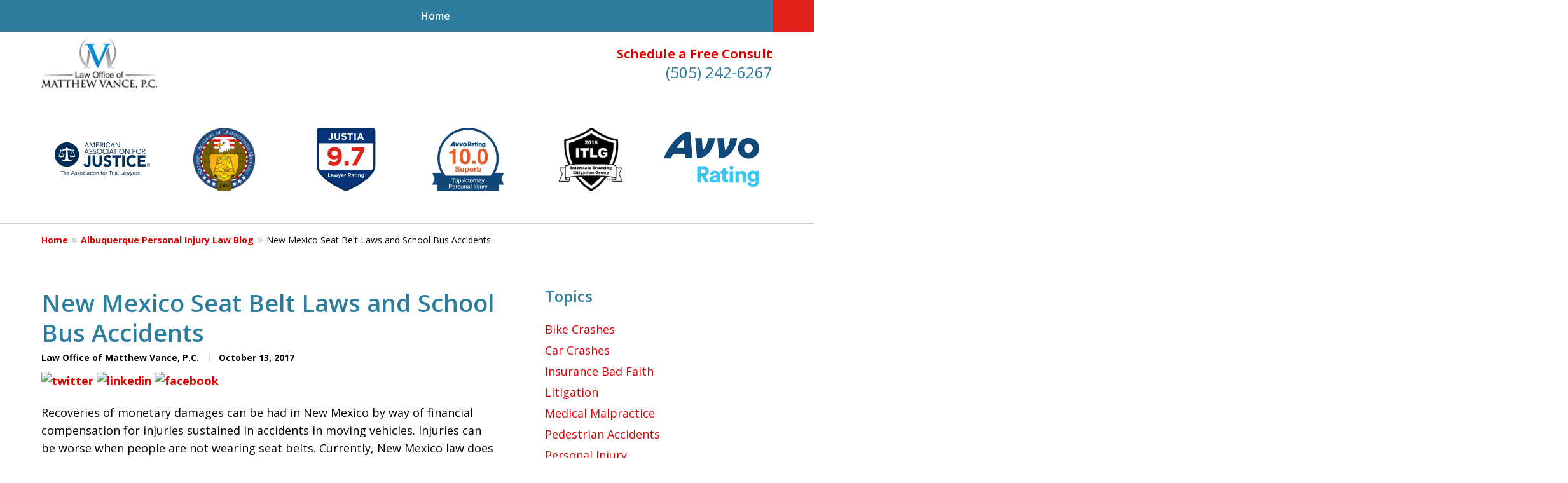

--- FILE ---
content_type: text/css
request_url: https://www.mattvancelaw.com/styles/variables.css
body_size: 468
content:
:root{--main-font-family:Open Sans;--color-accent:#E2231A;--color-primary:#2D7D9F;--color-secondary:#002F87;--color-highlight:#E00000;--color-light:#ffffff;--color-light-gray:#F8F8F8;--color-gray:#cecfcf;--color-medium-gray:#747474;--color-dark-gray:#333333;--color-gold:#faab00;--font-size-x-tiny:14px;--font-size-tiny:16px;--font-size-small:18px;--font-size-normal:20px;--font-size-large:22px;--font-size-x-large:24px;--font-size-x2-large:26px;--font-size-x3-large:30px;--font-size-x4-large:32px;--fw-button:700;--fw-headings:600;--header-background:#ffffff;--cta-label-color:#E00000;--cta-phone-color:#2D7D9F;--topnav-color:#ffffff;--topnav-background:#2D7D9F;--topnav-border-color:#dbdbdb;--morebtn-background:#146486;--banner-bg-color:#ffffff;--banner-text-color-lvl1:#165671;--banner-text-color:#165671;--banner-fz-lvl1:45;--banner-fz-lvl2:60;--attorney-card-bg:#F8F8F8;--attorney-card-heading-color:#20325a;--attorney-card-name-fz:38px;--attorney-card-name-color:#20325a;--attorney-card-text-color:#000000;--button-color:#e2231a;--button-text-color:#ffffff;--button-ghost-text-color-hover:#ffffff;--button-border-radius:25px;--reviews-icon-color:#E7E7E7;--list-item-width:650px;--list-item-fz:20px;--contact-form-list-fz:24px;--form-padding:20px;--form-spacing:20px;--form-fields-border-radius:5px;--ordered-list-items-spacing:20px;--ordered-list-numbers-size:36px;--ordered-list-numbers-spacing:14px;--body-bg:#ffffff;--container-bg:#ffffff;--locations-icon-color:#20325a;--color-search:#555555;--search-button-text-color:#ffffff;--sidebar-left-divider:#ffffff;--localities-expander-color:#E00000;--general-border-radius:5px;--footer-fz:18px;--footer-color:#000000;--footer-background:#ffffff;--chat-color:#ffffff;--chat-bg:#06357a;--breadcrumbs-sep:'»'}